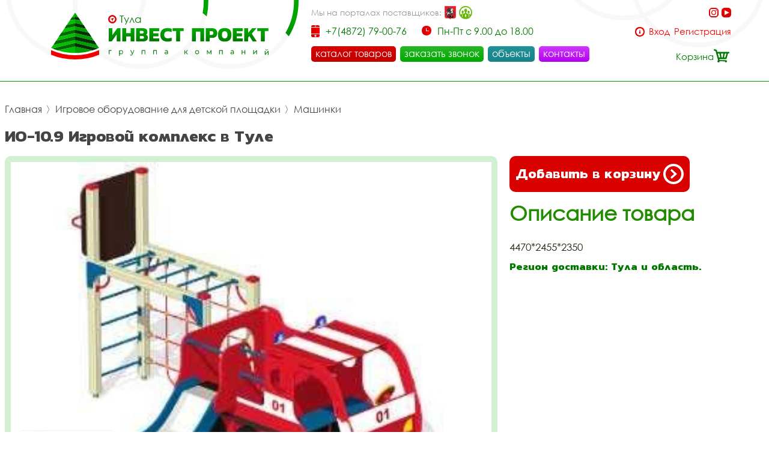

--- FILE ---
content_type: image/svg+xml
request_url: https://inv-proekt.ru/i/bg_drop.svg
body_size: 816
content:
<svg id="Слой_1" data-name="Слой 1" xmlns="http://www.w3.org/2000/svg" width="311" height="228" viewBox="0 0 311 228">
  <defs>
    <style>
      .cls-1 {
        fill: #fff;
        fill-rule: evenodd;
      }
    </style>
  </defs>
  <path id="Контур" class="cls-1" d="M124.005,228a109.6,109.6,0,0,1,9.115-42.93A110.253,110.253,0,0,1,190.875,228h9.545a118.322,118.322,0,0,0-63.8-50.205,110.017,110.017,0,0,1,91.54-58.645,118.063,118.063,0,0,0,74.055,103.465l5.525-6.45a110.071,110.071,0,0,1-71.58-97.145A109.633,109.633,0,0,1,311,150.445V139.58a117.512,117.512,0,0,0-74.98-28.565A110.049,110.049,0,0,1,311,8.685V0.275A118.061,118.061,0,0,0,228.015,111.15a118.019,118.019,0,0,0-99.235,64.385A118.2,118.2,0,0,0-.42,228H9.125a110.2,110.2,0,0,1,116.21-45.07,117.585,117.585,0,0,0-9.33,45.07h8Z"/>
</svg>
